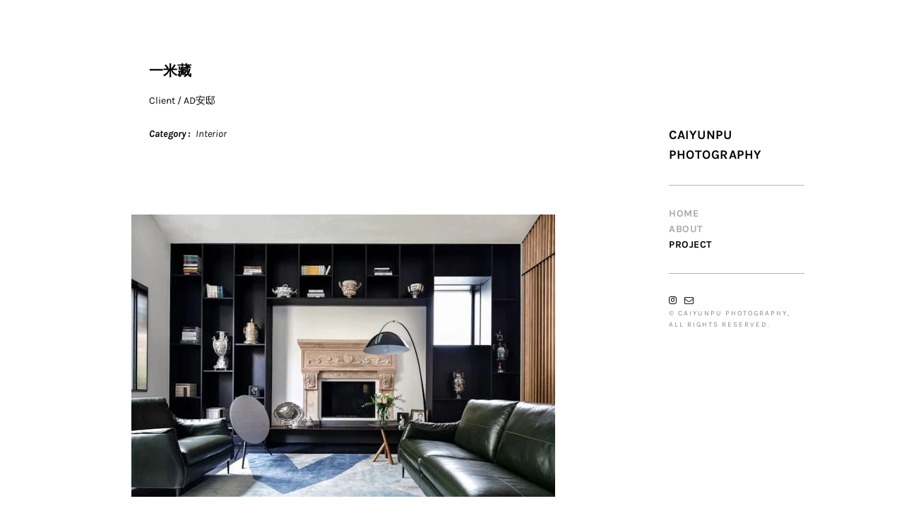

--- FILE ---
content_type: text/javascript
request_url: https://www.caiyunpu.com/wp-content/litespeed/js/618e177e13fb6333fc234d0b02f03e2f.js?ver=03e2f
body_size: 13049
content:
!function(e){function n(){e[o].glbl||(a={$wndw:e(window),$docu:e(document),$html:e("html"),$body:e("body")},t={},i={},s={},e.each([t,i,s],(function(e,n){n.add=function(e){for(var t=0,i=(e=e.split(" ")).length;t<i;t++)n[e[t]]=n.mm(e[t])}})),t.mm=function(e){return"mm-"+e},t.add("wrapper menu panels panel nopanel current highest opened subopened navbar hasnavbar title btn prev next listview nolistview inset vertical selected divider spacer hidden fullsubopen"),t.umm=function(e){return"mm-"==e.slice(0,3)&&(e=e.slice(3)),e},i.mm=function(e){return"mm-"+e},i.add("parent child"),s.mm=function(e){return e+".mm"},s.add("transitionend webkitTransitionEnd click scroll keydown mousedown mouseup touchstart touchmove touchend orientationchange"),e[o]._c=t,e[o]._d=i,e[o]._e=s,e[o].glbl=a)}var t,i,s,a,o="mmenu",r="5.7.8";e[o]&&e[o].version>r||(e[o]=function(e,n,t){this.$menu=e,this._api=["bind","getInstance","update","initPanels","openPanel","closePanel","closeAllPanels","setSelected"],this.opts=n,this.conf=t,this.vars={},this.cbck={},"function"==typeof this.___deprecated&&this.___deprecated(),this._initMenu(),this._initAnchors();var i=this.$pnls.children();return this._initAddons(),this.initPanels(i),"function"==typeof this.___debug&&this.___debug(),this},e[o].version=r,e[o].addons={},e[o].uniqueId=0,e[o].defaults={extensions:[],initMenu:function(){},initPanels:function(){},navbar:{add:!0,title:"Menu",titleLink:"panel"},onClick:{setSelected:!0},slidingSubmenus:!0},e[o].configuration={classNames:{divider:"Divider",inset:"Inset",panel:"Panel",selected:"Selected",spacer:"Spacer",vertical:"Vertical"},clone:!1,openingInterval:25,panelNodetype:"ul, ol, div",transitionDuration:400},e[o].prototype={init:function(e){this.initPanels(e)},getInstance:function(){return this},update:function(){this.trigger("update")},initPanels:function(e){e=e.not("."+t.nopanel),e=this._initPanels(e),this.opts.initPanels.call(this,e),this.trigger("initPanels",e),this.trigger("update")},openPanel:function(n){var i=n.parent(),s=this;if(i.hasClass(t.vertical)){var a=i.parents("."+t.subopened);if(a.length)return void this.openPanel(a.first());i.addClass(t.opened),this.trigger("openPanel",n),this.trigger("openingPanel",n),this.trigger("openedPanel",n)}else{if(n.hasClass(t.current))return;var r=this.$pnls.children("."+t.panel),l=r.filter("."+t.current);r.removeClass(t.highest).removeClass(t.current).not(n).not(l).not("."+t.vertical).addClass(t.hidden),e[o].support.csstransitions||l.addClass(t.hidden),n.hasClass(t.opened)?n.nextAll("."+t.opened).addClass(t.highest).removeClass(t.opened).removeClass(t.subopened):(n.addClass(t.highest),l.addClass(t.subopened)),n.removeClass(t.hidden).addClass(t.current),s.trigger("openPanel",n),setTimeout((function(){n.removeClass(t.subopened).addClass(t.opened),s.trigger("openingPanel",n),s.__transitionend(n,(function(){s.trigger("openedPanel",n)}),s.conf.transitionDuration)}),this.conf.openingInterval)}},closePanel:function(e){var n=e.parent();n.hasClass(t.vertical)&&(n.removeClass(t.opened),this.trigger("closePanel",e),this.trigger("closingPanel",e),this.trigger("closedPanel",e))},closeAllPanels:function(){this.$menu.find("."+t.listview).children().removeClass(t.selected).filter("."+t.vertical).removeClass(t.opened);var e=this.$pnls.children("."+t.panel).first();this.$pnls.children("."+t.panel).not(e).removeClass(t.subopened).removeClass(t.opened).removeClass(t.current).removeClass(t.highest).addClass(t.hidden),this.openPanel(e)},togglePanel:function(e){var n=e.parent();n.hasClass(t.vertical)&&this[n.hasClass(t.opened)?"closePanel":"openPanel"](e)},setSelected:function(e){this.$menu.find("."+t.listview).children("."+t.selected).removeClass(t.selected),e.addClass(t.selected),this.trigger("setSelected",e)},bind:function(e,n){e="init"==e?"initPanels":e,this.cbck[e]=this.cbck[e]||[],this.cbck[e].push(n)},trigger:function(){var e=Array.prototype.slice.call(arguments),n=e.shift();if(n="init"==n?"initPanels":n,this.cbck[n])for(var t=0,i=this.cbck[n].length;t<i;t++)this.cbck[n][t].apply(this,e)},_initMenu:function(){this.conf.clone&&(this.$orig=this.$menu,this.$menu=this.$orig.clone(!0),this.$menu.add(this.$menu.find("[id]")).filter("[id]").each((function(){e(this).attr("id",t.mm(e(this).attr("id")))}))),this.opts.initMenu.call(this,this.$menu,this.$orig),this.$menu.attr("id",this.$menu.attr("id")||this.__getUniqueId()),this.$pnls=e('<div class="'+t.panels+'" />').append(this.$menu.children(this.conf.panelNodetype)).prependTo(this.$menu),this.$menu.parent().addClass(t.wrapper);var n=[t.menu];this.opts.slidingSubmenus||n.push(t.vertical),this.opts.extensions=this.opts.extensions.length?"mm-"+this.opts.extensions.join(" mm-"):"",this.opts.extensions&&n.push(this.opts.extensions),this.$menu.addClass(n.join(" ")),this.trigger("_initMenu")},_initPanels:function(n){var s=this,a=this.__findAddBack(n,"ul, ol");this.__refactorClass(a,this.conf.classNames.inset,"inset").addClass(t.nolistview+" "+t.nopanel),a.not("."+t.nolistview).addClass(t.listview);var r=this.__findAddBack(n,"."+t.listview).children();this.__refactorClass(r,this.conf.classNames.selected,"selected"),this.__refactorClass(r,this.conf.classNames.divider,"divider"),this.__refactorClass(r,this.conf.classNames.spacer,"spacer"),this.__refactorClass(this.__findAddBack(n,"."+this.conf.classNames.panel),this.conf.classNames.panel,"panel");var l=e(),d=n.add(n.find("."+t.panel)).add(this.__findAddBack(n,"."+t.listview).children().children(this.conf.panelNodetype)).not("."+t.nopanel);this.__refactorClass(d,this.conf.classNames.vertical,"vertical"),this.opts.slidingSubmenus||d.addClass(t.vertical),d.each((function(){var n=e(this),i=n;n.is("ul, ol")?(n.wrap('<div class="'+t.panel+'" />'),i=n.parent()):i.addClass(t.panel);var a=n.attr("id");n.removeAttr("id"),i.attr("id",a||s.__getUniqueId()),n.hasClass(t.vertical)&&(n.removeClass(s.conf.classNames.vertical),i.add(i.parent()).addClass(t.vertical)),l=l.add(i)}));var c=e("."+t.panel,this.$menu);l.each((function(n){var a,r,l=e(this),d=l.parent(),c=d.children("a, span").first();if(d.is("."+t.panels)||(d.data(i.child,l),l.data(i.parent,d)),d.children("."+t.next).length||d.parent().is("."+t.listview)&&(a=l.attr("id"),r=e('<a class="'+t.next+'" href="#'+a+'" data-target="#'+a+'" />').insertBefore(c),c.is("span")&&r.addClass(t.fullsubopen)),!l.children("."+t.navbar).length&&!d.hasClass(t.vertical)){d.parent().is("."+t.listview)?d=d.closest("."+t.panel):(c=d.closest("."+t.panel).find('a[href="#'+l.attr("id")+'"]').first(),d=c.closest("."+t.panel));var h=!1,u=e('<div class="'+t.navbar+'" />');if(s.opts.navbar.add&&l.addClass(t.hasnavbar),d.length){switch(a=d.attr("id"),s.opts.navbar.titleLink){case"anchor":h=c.attr("href");break;case"panel":case"parent":h="#"+a;break;default:h=!1}u.append('<a class="'+t.btn+" "+t.prev+'" href="#'+a+'" data-target="#'+a+'" />').append(e('<a class="'+t.title+'"'+(h?' href="'+h+'"':"")+" />").text(c.text())).prependTo(l)}else s.opts.navbar.title&&u.append('<a class="'+t.title+'">'+e[o].i18n(s.opts.navbar.title)+"</a>").prependTo(l)}}));var h=this.__findAddBack(n,"."+t.listview).children("."+t.selected).removeClass(t.selected).last().addClass(t.selected);h.add(h.parentsUntil("."+t.menu,"li")).filter("."+t.vertical).addClass(t.opened).end().each((function(){e(this).parentsUntil("."+t.menu,"."+t.panel).not("."+t.vertical).first().addClass(t.opened).parentsUntil("."+t.menu,"."+t.panel).not("."+t.vertical).first().addClass(t.opened).addClass(t.subopened)})),h.children("."+t.panel).not("."+t.vertical).addClass(t.opened).parentsUntil("."+t.menu,"."+t.panel).not("."+t.vertical).first().addClass(t.opened).addClass(t.subopened);var u=c.filter("."+t.opened);return u.length||(u=l.first()),u.addClass(t.opened).last().addClass(t.current),l.not("."+t.vertical).not(u.last()).addClass(t.hidden).end().filter((function(){return!e(this).parent().hasClass(t.panels)})).appendTo(this.$pnls),this.trigger("_initPanels",l),l},_initAnchors:function(){var n=this;a.$body.on(s.click+"-oncanvas","a[href]",(function(i){var s=e(this),a=!1,r=n.$menu.find(s).length;for(var l in e[o].addons)if(e[o].addons[l].clickAnchor.call(n,s,r)){a=!0;break}var d=s.attr("href");if(!a&&r&&d.length>1&&"#"==d.slice(0,1))try{var c=e(d,n.$menu);c.is("."+t.panel)&&(a=!0,n[s.parent().hasClass(t.vertical)?"togglePanel":"openPanel"](c))}catch(e){}if(a&&i.preventDefault(),!a&&r&&s.is("."+t.listview+" > li > a")&&!s.is('[rel="external"]')&&!s.is('[target="_blank"]')){n.__valueOrFn(n.opts.onClick.setSelected,s)&&n.setSelected(e(i.target).parent());var h=n.__valueOrFn(n.opts.onClick.preventDefault,s,"#"==d.slice(0,1));h&&i.preventDefault(),n.__valueOrFn(n.opts.onClick.close,s,h)&&n.close()}})),this.trigger("_initAnchors")},_initAddons:function(){var n;for(n in e[o].addons)e[o].addons[n].add.call(this),e[o].addons[n].add=function(){};for(n in e[o].addons)e[o].addons[n].setup.call(this);this.trigger("_initAddons")},_getOriginalMenuId:function(){var e=this.$menu.attr("id");return e&&e.length&&this.conf.clone&&(e=t.umm(e)),e},__api:function(){var n=this,t={};return e.each(this._api,(function(e){var i=this;t[i]=function(){var e=n[i].apply(n,arguments);return void 0===e?t:e}})),t},__valueOrFn:function(e,n,t){return"function"==typeof e?e.call(n[0]):void 0===e&&void 0!==t?t:e},__refactorClass:function(e,n,i){return e.filter("."+n).removeClass(n).addClass(t[i])},__findAddBack:function(e,n){return e.find(n).add(e.filter(n))},__filterListItems:function(e){return e.not("."+t.divider).not("."+t.hidden)},__transitionend:function(n,t,i){var a=!1,o=function(i){if(void 0!==i){if(!e(i.target).is(n))return!1;n.unbind(s.transitionend),n.unbind(s.webkitTransitionEnd)}a||t.call(n[0]),a=!0};n.on(s.transitionend,o),n.on(s.webkitTransitionEnd,o),setTimeout(o,1.1*i)},__getUniqueId:function(){return t.mm(e[o].uniqueId++)}},e.fn[o]=function(t,i){n(),t=e.extend(!0,{},e[o].defaults,t),i=e.extend(!0,{},e[o].configuration,i);var s=e();return this.each((function(){var n=e(this);if(!n.data(o)){var a=new e[o](n,t,i);a.$menu.data(o,a.__api()),s=s.add(a.$menu)}})),s},e[o].i18n=function(){var n={};return function(t){switch(typeof t){case"object":return e.extend(n,t),n;case"string":return n[t]||t;default:return n}}}(),e[o].support={touch:"ontouchstart"in window||navigator.msMaxTouchPoints||!1,csstransitions:function(){if("undefined"!=typeof Modernizr&&void 0!==Modernizr.csstransitions)return Modernizr.csstransitions;var e=(document.body||document.documentElement).style,n="transition";if("string"==typeof e[n])return!0;var t=["Moz","webkit","Webkit","Khtml","O","ms"];n=n.charAt(0).toUpperCase()+n.substr(1);for(var i=0;i<t.length;i++)if("string"==typeof e[t[i]+n])return!0;return!1}(),csstransforms:"undefined"==typeof Modernizr||void 0===Modernizr.csstransforms||Modernizr.csstransforms,csstransforms3d:"undefined"==typeof Modernizr||void 0===Modernizr.csstransforms3d||Modernizr.csstransforms3d})}(jQuery),function(e){var n,t,i,s,a="mmenu",o="offCanvas";e[a].addons[o]={setup:function(){if(this.opts[o]){var t=this.opts[o],i=this.conf[o];s=e[a].glbl,this._api=e.merge(this._api,["open","close","setPage"]),"top"!=t.position&&"bottom"!=t.position||(t.zposition="front"),"string"!=typeof i.pageSelector&&(i.pageSelector="> "+i.pageNodetype),s.$allMenus=(s.$allMenus||e()).add(this.$menu),this.vars.opened=!1;var r=[n.offcanvas];"left"!=t.position&&r.push(n.mm(t.position)),"back"!=t.zposition&&r.push(n.mm(t.zposition)),this.$menu.addClass(r.join(" ")).parent().removeClass(n.wrapper),e[a].support.csstransforms||this.$menu.addClass(n["no-csstransforms"]),e[a].support.csstransforms3d||this.$menu.addClass(n["no-csstransforms3d"]),this.setPage(s.$page),this._initBlocker(),this["_initWindow_"+o](),this.$menu[i.menuInjectMethod+"To"](i.menuWrapperSelector);var l=window.location.hash;if(l){var d=this._getOriginalMenuId();d&&d==l.slice(1)&&this.open()}}},add:function(){n=e[a]._c,t=e[a]._d,i=e[a]._e,n.add("offcanvas slideout blocking modal background opening blocker page no-csstransforms3d"),t.add("style"),i.add("resize")},clickAnchor:function(e,t){var i=this;if(this.opts[o]){var a=this._getOriginalMenuId();if(a&&e.is('[href="#'+a+'"]')){if(t)return!0;var r=e.closest("."+n.menu);if(r.length){var l=r.data("mmenu");if(l&&l.close)return l.close(),i.__transitionend(r,(function(){i.open()}),i.conf.transitionDuration),!0}return this.open(),!0}if(s.$page)return(a=s.$page.first().attr("id"))&&e.is('[href="#'+a+'"]')?(this.close(),!0):void 0}}},e[a].defaults[o]={position:"left",zposition:"back",blockUI:!0,moveBackground:!0},e[a].configuration[o]={pageNodetype:"div",pageSelector:null,noPageSelector:[],wrapPageIfNeeded:!0,menuWrapperSelector:"body",menuInjectMethod:"prepend"},e[a].prototype.open=function(){if(!this.vars.opened){var e=this;this._openSetup(),setTimeout((function(){e._openFinish()}),this.conf.openingInterval),this.trigger("open")}},e[a].prototype._openSetup=function(){var a=this,r=this.opts[o];this.closeAllOthers(),s.$page.each((function(){e(this).data(t.style,e(this).attr("style")||"")})),s.$wndw.trigger(i.resize+"-"+o,[!0]);var l=[n.opened];r.blockUI&&l.push(n.blocking),"modal"==r.blockUI&&l.push(n.modal),r.moveBackground&&l.push(n.background),"left"!=r.position&&l.push(n.mm(this.opts[o].position)),"back"!=r.zposition&&l.push(n.mm(this.opts[o].zposition)),this.opts.extensions&&l.push(this.opts.extensions),s.$html.addClass(l.join(" ")),setTimeout((function(){a.vars.opened=!0}),this.conf.openingInterval),this.$menu.addClass(n.current+" "+n.opened)},e[a].prototype._openFinish=function(){var e=this;this.__transitionend(s.$page.first(),(function(){e.trigger("opened")}),this.conf.transitionDuration),s.$html.addClass(n.opening),this.trigger("opening")},e[a].prototype.close=function(){if(this.vars.opened){var i=this;this.__transitionend(s.$page.first(),(function(){i.$menu.removeClass(n.current+" "+n.opened);var a=[n.opened,n.blocking,n.modal,n.background,n.mm(i.opts[o].position),n.mm(i.opts[o].zposition)];i.opts.extensions&&a.push(i.opts.extensions),s.$html.removeClass(a.join(" ")),s.$page.each((function(){e(this).attr("style",e(this).data(t.style))})),i.vars.opened=!1,i.trigger("closed")}),this.conf.transitionDuration),s.$html.removeClass(n.opening),this.trigger("close"),this.trigger("closing")}},e[a].prototype.closeAllOthers=function(){s.$allMenus.not(this.$menu).each((function(){var n=e(this).data(a);n&&n.close&&n.close()}))},e[a].prototype.setPage=function(t){var i=this,a=this.conf[o];t&&t.length||(t=s.$body.find(a.pageSelector),a.noPageSelector.length&&(t=t.not(a.noPageSelector.join(", "))),t.length>1&&a.wrapPageIfNeeded&&(t=t.wrapAll("<"+this.conf[o].pageNodetype+" />").parent())),t.each((function(){e(this).attr("id",e(this).attr("id")||i.__getUniqueId())})),t.addClass(n.page+" "+n.slideout),s.$page=t,this.trigger("setPage",t)},e[a].prototype["_initWindow_"+o]=function(){s.$wndw.off(i.keydown+"-"+o).on(i.keydown+"-"+o,(function(e){if(s.$html.hasClass(n.opened)&&9==e.keyCode)return e.preventDefault(),!1}));var e=0;s.$wndw.off(i.resize+"-"+o).on(i.resize+"-"+o,(function(t,i){if(1==s.$page.length&&(i||s.$html.hasClass(n.opened))){var a=s.$wndw.height();(i||a!=e)&&(e=a,s.$page.css("minHeight",a))}}))},e[a].prototype._initBlocker=function(){var t=this;this.opts[o].blockUI&&(s.$blck||(s.$blck=e('<div id="'+n.blocker+'" class="'+n.slideout+'" />')),s.$blck.appendTo(s.$body).off(i.touchstart+"-"+o+" "+i.touchmove+"-"+o).on(i.touchstart+"-"+o+" "+i.touchmove+"-"+o,(function(e){e.preventDefault(),e.stopPropagation(),s.$blck.trigger(i.mousedown+"-"+o)})).off(i.mousedown+"-"+o).on(i.mousedown+"-"+o,(function(e){e.preventDefault(),s.$html.hasClass(n.modal)||(t.closeAllOthers(),t.close())})))}}(jQuery),function(e){var n,t,i,s="mmenu",a="scrollBugFix";e[s].addons[a]={setup:function(){var o=this,r=this.opts[a];if(this.conf[a],i=e[s].glbl,e[s].support.touch&&this.opts.offCanvas&&this.opts.offCanvas.blockUI&&("boolean"==typeof r&&(r={fix:r}),"object"!=typeof r&&(r={}),(r=this.opts[a]=e.extend(!0,{},e[s].defaults[a],r)).fix)){var l=this.$menu.attr("id"),d=!1;this.bind("opening",(function(){this.$pnls.children("."+n.current).scrollTop(0)})),i.$docu.on(t.touchmove,(function(e){o.vars.opened&&e.preventDefault()})),i.$body.on(t.touchstart,"#"+l+"> ."+n.panels+"> ."+n.current,(function(e){o.vars.opened&&(d||(d=!0,0===e.currentTarget.scrollTop?e.currentTarget.scrollTop=1:e.currentTarget.scrollHeight===e.currentTarget.scrollTop+e.currentTarget.offsetHeight&&(e.currentTarget.scrollTop-=1),d=!1))})).on(t.touchmove,"#"+l+"> ."+n.panels+"> ."+n.current,(function(n){o.vars.opened&&e(this)[0].scrollHeight>e(this).innerHeight()&&n.stopPropagation()})),i.$wndw.on(t.orientationchange,(function(){o.$pnls.children("."+n.current).scrollTop(0).css({"-webkit-overflow-scrolling":"auto"}).css({"-webkit-overflow-scrolling":"touch"})}))}},add:function(){n=e[s]._c,e[s]._d,t=e[s]._e},clickAnchor:function(e,n){}},e[s].defaults[a]={fix:!0}}(jQuery),function(e){var n,t,i="mmenu",s="autoHeight";e[i].addons[s]={setup:function(){if(this.opts.offCanvas){var t=this.opts[s];if(this.conf[s],e[i].glbl,"boolean"==typeof t&&t&&(t={height:"auto"}),"string"==typeof t&&(t={height:t}),"object"!=typeof t&&(t={}),"auto"==(t=this.opts[s]=e.extend(!0,{},e[i].defaults[s],t)).height||"highest"==t.height){this.$menu.addClass(n.autoheight);var a=function(i){if(this.vars.opened){var s=parseInt(this.$pnls.css("top"),10)||0,a=parseInt(this.$pnls.css("bottom"),10)||0,o=0;this.$menu.addClass(n.measureheight),"auto"==t.height?((i=i||this.$pnls.children("."+n.current)).is("."+n.vertical)&&(i=i.parents("."+n.panel).not("."+n.vertical).first()),o=i.outerHeight()):"highest"==t.height&&this.$pnls.children().each((function(){var t=e(this);t.is("."+n.vertical)&&(t=t.parents("."+n.panel).not("."+n.vertical).first()),o=Math.max(o,t.outerHeight())})),this.$menu.height(o+s+a).removeClass(n.measureheight)}};this.bind("opening",a),"highest"==t.height&&this.bind("initPanels",a),"auto"==t.height&&(this.bind("update",a),this.bind("openPanel",a),this.bind("closePanel",a))}}},add:function(){n=e[i]._c,e[i]._d,t=e[i]._e,n.add("autoheight measureheight"),t.add("resize")},clickAnchor:function(e,n){}},e[i].defaults[s]={height:"default"}}(jQuery),function(e){var n,t,i="mmenu",s="backButton";e[i].addons[s]={setup:function(){if(this.opts.offCanvas){var a=this,o=this.opts[s];if(this.conf[s],t=e[i].glbl,"boolean"==typeof o&&(o={close:o}),"object"!=typeof o&&(o={}),(o=e.extend(!0,{},e[i].defaults[s],o)).close){var r="#"+a.$menu.attr("id");this.bind("opened",(function(e){location.hash!=r&&history.pushState(null,document.title,r)})),e(window).on("popstate",(function(e){t.$html.hasClass(n.opened)?(e.stopPropagation(),a.close()):location.hash==r&&(e.stopPropagation(),a.open())}))}}},add:function(){return window.history&&window.history.pushState?(n=e[i]._c,e[i]._d,void e[i]._e):void(e[i].addons[s].setup=function(){})},clickAnchor:function(e,n){}},e[i].defaults[s]={close:!1}}(jQuery),function(e){var n,t,i="mmenu",s="columns";e[i].addons[s]={setup:function(){var a=this.opts[s];if(this.conf[s],t=e[i].glbl,"boolean"==typeof a&&(a={add:a}),"number"==typeof a&&(a={add:!0,visible:a}),"object"!=typeof a&&(a={}),"number"==typeof a.visible&&(a.visible={min:a.visible,max:a.visible}),(a=this.opts[s]=e.extend(!0,{},e[i].defaults[s],a)).add){a.visible.min=Math.max(1,Math.min(6,a.visible.min)),a.visible.max=Math.max(a.visible.min,Math.min(6,a.visible.max)),this.$menu.addClass(n.columns);for(var o=this.opts.offCanvas?this.$menu.add(t.$html):this.$menu,r=[],l=0;l<=a.visible.max;l++)r.push(n.columns+"-"+l);r=r.join(" ");var d=function(){var e=this.$pnls.children("."+n.panel).filter("."+n.opened).length;e=Math.min(a.visible.max,Math.max(a.visible.min,e)),o.removeClass(r).addClass(n.columns+"-"+e)},c=function(t){this.$pnls.children("."+n.panel).removeClass(r).filter("."+n.subopened).removeClass(n.hidden).add(t).slice(-a.visible.max).each((function(t){e(this).addClass(n.columns+"-"+t)}))};this.bind("open",d),this.bind("close",(function(){this.opts.offCanvas&&t.$html.removeClass(r)})),this.bind("initPanels",(function(e){c.call(this,this.$pnls.children("."+n.current))})),this.bind("openPanel",c),this.bind("openingPanel",d),this.bind("openedPanel",d),this.opts.offCanvas||d.call(this)}},add:function(){n=e[i]._c,e[i]._d,e[i]._e,n.add("columns")},clickAnchor:function(t,i){if(!this.opts[s].add)return!1;if(i){var a=t.attr("href");if(a.length>1&&"#"==a.slice(0,1))try{if(e(a,this.$menu).is("."+n.panel))for(var o=parseInt(t.closest("."+n.panel).attr("class").split(n.columns+"-")[1].split(" ")[0],10)+1;!1!==o;){var r=this.$pnls.children("."+n.columns+"-"+o);if(!r.length){o=!1;break}o++,r.removeClass(n.subopened).removeClass(n.opened).removeClass(n.current).removeClass(n.highest).addClass(n.hidden)}}catch(e){}}}},e[i].defaults[s]={add:!1,visible:{min:1,max:3}}}(jQuery),function(e){var n,t,i="mmenu",s="counters";e[i].addons[s]={setup:function(){var a=this,o=this.opts[s];this.conf[s],e[i].glbl,"boolean"==typeof o&&(o={add:o,update:o}),"object"!=typeof o&&(o={}),o=this.opts[s]=e.extend(!0,{},e[i].defaults[s],o),this.bind("initPanels",(function(n){this.__refactorClass(e("em",n),this.conf.classNames[s].counter,"counter")})),o.add&&this.bind("initPanels",(function(i){var s;if("panels"===o.addTo)s=i;else s=i.filter(o.addTo);s.each((function(){var i=e(this).data(t.parent);i&&(i.children("em."+n.counter).length||i.prepend(e('<em class="'+n.counter+'" />')))}))})),o.update&&this.bind("update",(function(){this.$pnls.find("."+n.panel).each((function(){var i=e(this),s=i.data(t.parent);if(s){var o=s.children("em."+n.counter);o.length&&((i=i.children("."+n.listview)).length&&o.html(a.__filterListItems(i.children()).length))}}))}))},add:function(){n=e[i]._c,t=e[i]._d,e[i]._e,n.add("counter search noresultsmsg")},clickAnchor:function(e,n){}},e[i].defaults[s]={add:!1,addTo:"panels",update:!1},e[i].configuration.classNames[s]={counter:"Counter"}}(jQuery),function(e){var n,t,i="mmenu",s="dividers";e[i].addons[s]={setup:function(){var a=this,o=this.opts[s];if(this.conf[s],e[i].glbl,"boolean"==typeof o&&(o={add:o,fixed:o}),"object"!=typeof o&&(o={}),o=this.opts[s]=e.extend(!0,{},e[i].defaults[s],o),this.bind("initPanels",(function(n){this.__refactorClass(e("li",this.$menu),this.conf.classNames[s].collapsed,"collapsed")})),o.add&&this.bind("initPanels",(function(t){var i;if("panels"===o.addTo)i=t;else i=t.filter(o.addTo);e("."+n.divider,i).remove(),i.find("."+n.listview).not("."+n.vertical).each((function(){var t="";a.__filterListItems(e(this).children()).each((function(){var i=e.trim(e(this).children("a, span").text()).slice(0,1).toLowerCase();i!=t&&i.length&&(t=i,e('<li class="'+n.divider+'">'+i+"</li>").insertBefore(this))}))}))})),o.collapse&&this.bind("initPanels",(function(t){e("."+n.divider,t).each((function(){var t=e(this);t.nextUntil("."+n.divider,"."+n.collapsed).length&&(t.children("."+n.subopen).length||(t.wrapInner("<span />"),t.prepend('<a href="#" class="'+n.subopen+" "+n.fullsubopen+'" />')))}))})),o.fixed){var r=function(t){if((t=t||this.$pnls.children("."+n.current)).find("."+n.divider).not("."+n.hidden).length){this.$menu.addClass(n.hasdividers);var i=t.scrollTop()||0,s="";t.is(":visible")&&t.find("."+n.divider).not("."+n.hidden).each((function(){e(this).position().top+i<i+1&&(s=e(this).text())})),this.$fixeddivider.text(s)}else this.$menu.removeClass(n.hasdividers)};this.$fixeddivider=e('<ul class="'+n.listview+" "+n.fixeddivider+'"><li class="'+n.divider+'"></li></ul>').prependTo(this.$pnls).children(),this.bind("openPanel",r),this.bind("update",r),this.bind("initPanels",(function(n){n.off(t.scroll+"-dividers "+t.touchmove+"-dividers").on(t.scroll+"-dividers "+t.touchmove+"-dividers",(function(n){r.call(a,e(this))}))}))}},add:function(){n=e[i]._c,e[i]._d,t=e[i]._e,n.add("collapsed uncollapsed fixeddivider hasdividers"),t.add("scroll")},clickAnchor:function(e,t){if(this.opts[s].collapse&&t){var i=e.parent();if(i.is("."+n.divider)){var a=i.nextUntil("."+n.divider,"."+n.collapsed);return i.toggleClass(n.opened),a[i.hasClass(n.opened)?"addClass":"removeClass"](n.uncollapsed),!0}}return!1}},e[i].defaults[s]={add:!1,addTo:"panels",fixed:!1,collapse:!1},e[i].configuration.classNames[s]={collapsed:"Collapsed"}}(jQuery),function(e){function n(e,n,t){return e<n&&(e=n),e>t&&(e=t),e}function t(t,i,a){var o,r,d,c,h,u=this,p={},f=0,v=!1,m=!1,g=0,b=0;switch(this.opts.offCanvas.position){case"left":case"right":p.events="panleft panright",p.typeLower="x",p.typeUpper="X",m="width";break;case"top":case"bottom":p.events="panup pandown",p.typeLower="y",p.typeUpper="Y",m="height"}switch(this.opts.offCanvas.position){case"right":case"bottom":p.negative=!0,c=function(e){e>=a.$wndw[m]()-t.maxStartPos&&(f=1)};break;default:p.negative=!1,c=function(e){e<=t.maxStartPos&&(f=1)}}switch(this.opts.offCanvas.position){case"left":p.open_dir="right",p.close_dir="left";break;case"right":p.open_dir="left",p.close_dir="right";break;case"top":p.open_dir="down",p.close_dir="up";break;case"bottom":p.open_dir="up",p.close_dir="down"}if("front"===this.opts.offCanvas.zposition)h=function(){return this.$menu};else h=function(){return e("."+s.slideout)};var _=this.__valueOrFn(t.node,this.$menu,a.$page);"string"==typeof _&&(_=e(_)),new Hammer(_[0],this.opts[l].vendors.hammer).on("panstart",(function(e){c(e.center[p.typeLower]),a.$slideOutNodes=h(),v=p.open_dir})).on(p.events+" panend",(function(e){f>0&&e.preventDefault()})).on(p.events,(function(e){if(o=e["delta"+p.typeUpper],p.negative&&(o=-o),o!=g&&(v=o>=g?p.open_dir:p.close_dir),(g=o)>t.threshold&&1==f){if(a.$html.hasClass(s.opened))return;f=2,u._openSetup(),u.trigger("opening"),a.$html.addClass(s.dragging),b=n(a.$wndw[m]()*i[m].perc,i[m].min,i[m].max)}2==f&&(r=n(g,10,b)-("front"==u.opts.offCanvas.zposition?b:0),p.negative&&(r=-r),d="translate"+p.typeUpper+"("+r+"px )",a.$slideOutNodes.css({"-webkit-transform":"-webkit-"+d,transform:d}))})).on("panend",(function(e){2==f&&(a.$html.removeClass(s.dragging),a.$slideOutNodes.css("transform",""),u[v==p.open_dir?"_openFinish":"close"]()),f=0}))}function i(n,t,i,o){var r=this;n.each((function(){var n=e(this),t=n.data(a.parent);t&&(t=t.closest("."+s.panel)).length&&new Hammer(n[0],r.opts[l].vendors.hammer).on("panright",(function(e){r.openPanel(t)}))}))}var s,a,o,r="mmenu",l="drag";e[r].addons[l]={setup:function(){if(this.opts.offCanvas){var n=this.opts[l],s=this.conf[l];o=e[r].glbl,"boolean"==typeof n&&(n={menu:n,panels:n}),"object"!=typeof n&&(n={}),"boolean"==typeof n.menu&&(n.menu={open:n.menu}),"object"!=typeof n.menu&&(n.menu={}),"boolean"==typeof n.panels&&(n.panels={close:n.panels}),"object"!=typeof n.panels&&(n.panels={}),(n=this.opts[l]=e.extend(!0,{},e[r].defaults[l],n)).menu.open&&t.call(this,n.menu,s.menu,o),n.panels.close&&this.bind("initPanels",(function(e){i.call(this,e,n.panels,s.panels,o)}))}},add:function(){return"function"!=typeof Hammer||Hammer.VERSION<2?void(e[r].addons[l].setup=function(){}):(s=e[r]._c,a=e[r]._d,e[r]._e,void s.add("dragging"))},clickAnchor:function(e,n){}},e[r].defaults[l]={menu:{open:!1,maxStartPos:100,threshold:50},panels:{close:!1},vendors:{hammer:{}}},e[r].configuration[l]={menu:{width:{perc:.8,min:140,max:440},height:{perc:.8,min:140,max:880}},panels:{}}}(jQuery),function(e){var n,t,i="mmenu",s="fixedElements";e[i].addons[s]={setup:function(){if(this.opts.offCanvas){var n=this.opts[s];this.conf[s],t=e[i].glbl,n=this.opts[s]=e.extend(!0,{},e[i].defaults[s],n);var a=function(e){var n=this.conf.classNames[s].fixed;this.__refactorClass(e.find("."+n),n,"slideout").appendTo(t.$body)};a.call(this,t.$page),this.bind("setPage",a)}},add:function(){n=e[i]._c,e[i]._d,e[i]._e,n.add("fixed")},clickAnchor:function(e,n){}},e[i].configuration.classNames[s]={fixed:"Fixed"}}(jQuery),function(e){var n,t,i,s,a="mmenu",o="dropdown";e[a].addons[o]={setup:function(){if(this.opts.offCanvas){var r=this,l=this.opts[o],d=this.conf[o];if(s=e[a].glbl,"boolean"==typeof l&&l&&(l={drop:l}),"object"!=typeof l&&(l={}),"string"==typeof l.position&&(l.position={of:l.position}),(l=this.opts[o]=e.extend(!0,{},e[a].defaults[o],l)).drop){if("string"!=typeof l.position.of){var c=this.$menu.attr("id");c&&c.length&&(this.conf.clone&&(c=n.umm(c)),l.position.of='[href="#'+c+'"]')}if("string"==typeof l.position.of){var h=e(l.position.of);if(h.length){this.$menu.addClass(n.dropdown),l.tip&&this.$menu.addClass(n.tip),l.event=l.event.split(" "),1==l.event.length&&(l.event[1]=l.event[0]),"hover"==l.event[0]&&h.on(i.mouseenter+"-dropdown",(function(){r.open()})),"hover"==l.event[1]&&this.$menu.on(i.mouseleave+"-dropdown",(function(){r.close()})),this.bind("opening",(function(){this.$menu.data(t.style,this.$menu.attr("style")||""),s.$html.addClass(n.dropdown)})),this.bind("closed",(function(){this.$menu.attr("style",this.$menu.data(t.style)),s.$html.removeClass(n.dropdown)}));var u=function(t,i){var r,c,u=i[0],p=i[1],f="x"==t?"scrollLeft":"scrollTop",v="x"==t?"outerWidth":"outerHeight",m="x"==t?"left":"top",g="x"==t?"right":"bottom",b="x"==t?"width":"height",_="x"==t?"maxWidth":"maxHeight",C=null,$=s.$wndw[f](),y=h.offset()[m]-=$,x=y+h[v](),w=s.$wndw[b](),k=d.offset.button[t]+d.offset.viewport[t];if(l.position[t])switch(l.position[t]){case"left":case"bottom":C="after";break;case"right":case"top":C="before"}return null===C&&(C=y+(x-y)/2<w/2?"after":"before"),"after"==C?(c=w-((r="x"==t?y:x)+k),u[m]=r+d.offset.button[t],u[g]="auto",p.push(n["x"==t?"tipleft":"tiptop"])):(c=(r="x"==t?x:y)-k,u[g]="calc( 100% - "+(r-d.offset.button[t])+"px )",u[m]="auto",p.push(n["x"==t?"tipright":"tipbottom"])),u[_]=Math.min(e[a].configuration[o][b].max,c),[u,p]},p=function(e){if(this.vars.opened){this.$menu.attr("style",this.$menu.data(t.style));var i=[{},[]];i=u.call(this,"y",i),i=u.call(this,"x",i),this.$menu.css(i[0]),l.tip&&this.$menu.removeClass(n.tipleft+" "+n.tipright+" "+n.tiptop+" "+n.tipbottom).addClass(i[1].join(" "))}};this.bind("opening",p),s.$wndw.on(i.resize+"-dropdown",(function(e){p.call(r)})),this.opts.offCanvas.blockUI||s.$wndw.on(i.scroll+"-dropdown",(function(e){p.call(r)}))}}}}},add:function(){n=e[a]._c,t=e[a]._d,i=e[a]._e,n.add("dropdown tip tipleft tipright tiptop tipbottom"),i.add("mouseenter mouseleave resize scroll")},clickAnchor:function(e,n){}},e[a].defaults[o]={drop:!1,event:"click",position:{},tip:!0},e[a].configuration[o]={offset:{button:{x:-10,y:10},viewport:{x:20,y:20}},height:{max:880},width:{max:440}}}(jQuery),function(e){var n,t="mmenu",i="iconPanels";e[t].addons[i]={setup:function(){var s=this,a=this.opts[i];if(this.conf[i],e[t].glbl,"boolean"==typeof a&&(a={add:a}),"number"==typeof a&&(a={add:!0,visible:a}),"object"!=typeof a&&(a={}),(a=this.opts[i]=e.extend(!0,{},e[t].defaults[i],a)).visible++,a.add){this.$menu.addClass(n.iconpanel);for(var o=[],r=0;r<=a.visible;r++)o.push(n.iconpanel+"-"+r);o=o.join(" ");var l=function(t){t.hasClass(n.vertical)||s.$pnls.children("."+n.panel).removeClass(o).filter("."+n.subopened).removeClass(n.hidden).add(t).not("."+n.vertical).slice(-a.visible).each((function(t){e(this).addClass(n.iconpanel+"-"+t)}))};this.bind("openPanel",l),this.bind("initPanels",(function(t){l.call(s,s.$pnls.children("."+n.current)),t.not("."+n.vertical).each((function(){e(this).children("."+n.subblocker).length||e(this).prepend('<a href="#'+e(this).closest("."+n.panel).attr("id")+'" class="'+n.subblocker+'" />')}))}))}},add:function(){n=e[t]._c,e[t]._d,e[t]._e,n.add("iconpanel subblocker")},clickAnchor:function(e,n){}},e[t].defaults[i]={add:!1,visible:3}}(jQuery),function(e){function n(n,t){n||(n=this.$pnls.children("."+a.current));var i=e();"default"==t&&((i=n.children("."+a.listview).find("a[href]").not(":hidden")).length||(i=n.find(d).not(":hidden")),i.length||(i=this.$menu.children("."+a.navbar).find(d).not(":hidden"))),i.length||(i=this.$menu.children("."+a.tabstart)),i.first().focus()}function t(e){e||(e=this.$pnls.children("."+a.current)),this.$pnls.children("."+a.panel).not(e).find(d).attr("tabindex",-1),e.find(d).attr("tabindex",0),e.find("input.mm-toggle, input.mm-check").attr("tabindex",-1)}var i="mmenu",s="keyboardNavigation";e[i].addons[s]={setup:function(){var o=this,r=this.opts[s];if(this.conf[s],l=e[i].glbl,"boolean"!=typeof r&&"string"!=typeof r||(r={enable:r}),"object"!=typeof r&&(r={}),(r=this.opts[s]=e.extend(!0,{},e[i].defaults[s],r)).enable){r.enhance&&this.$menu.addClass(a.keyboardfocus);var c=e('<input class="'+a.tabstart+'" tabindex="0" type="text" />'),h=e('<input class="'+a.tabend+'" tabindex="0" type="text" />');this.bind("initPanels",(function(){this.$menu.prepend(c).append(h).children("."+a.navbar).find(d).attr("tabindex",0)})),this.bind("open",(function(){t.call(this),this.__transitionend(this.$menu,(function(){n.call(o,null,r.enable)}),this.conf.transitionDuration)})),this.bind("openPanel",(function(e){t.call(this,e),this.__transitionend(e,(function(){n.call(o,e,r.enable)}),this.conf.transitionDuration)})),this["_initWindow_"+s](r.enhance)}},add:function(){a=e[i]._c,o=e[i]._d,r=e[i]._e,a.add("tabstart tabend keyboardfocus"),r.add("focusin keydown")},clickAnchor:function(e,n){}},e[i].defaults[s]={enable:!1,enhance:!1},e[i].configuration[s]={},e[i].prototype["_initWindow_"+s]=function(n){l.$wndw.off(r.keydown+"-offCanvas"),l.$wndw.off(r.focusin+"-"+s).on(r.focusin+"-"+s,(function(n){if(l.$html.hasClass(a.opened)){var t=e(n.target);t.is("."+a.tabend)&&t.parent().find("."+a.tabstart).focus()}})),l.$wndw.off(r.keydown+"-"+s).on(r.keydown+"-"+s,(function(n){var t=e(n.target),i=t.closest("."+a.menu);if(i.length)if(i.data("mmenu"),t.is("input, textarea"));else switch(n.keyCode){case 13:(t.is(".mm-toggle")||t.is(".mm-check"))&&t.trigger(r.click);break;case 32:case 37:case 38:case 39:case 40:n.preventDefault()}})),n&&l.$wndw.on(r.keydown+"-"+s,(function(n){var t=e(n.target),i=t.closest("."+a.menu);if(i.length){var s=i.data("mmenu");if(t.is("input, textarea")){if(27===n.keyCode)t.val("")}else switch(n.keyCode){case 8:var r=t.closest("."+a.panel).data(o.parent);r&&r.length&&s.openPanel(r.closest("."+a.panel));break;case 27:i.hasClass(a.offcanvas)&&s.close()}}}))};var a,o,r,l,d="input, select, textarea, button, label, a[href]"}(jQuery),function(e){var n,t,i="mmenu",s="lazySubmenus";e[i].addons[s]={setup:function(){var a=this.opts[s];this.conf[s],e[i].glbl,"boolean"==typeof a&&(a={load:a}),"object"!=typeof a&&(a={}),(a=this.opts[s]=e.extend(!0,{},e[i].defaults[s],a)).load&&(this.$menu.find("li").find("li").children(this.conf.panelNodetype).each((function(){e(this).parent().addClass(n.lazysubmenu).data(t.lazysubmenu,this).end().remove()})),this.bind("openingPanel",(function(i){var s=i.find("."+n.lazysubmenu);s.length&&(s.each((function(){e(this).append(e(this).data(t.lazysubmenu)).removeData(t.lazysubmenu).removeClass(n.lazysubmenu)})),this.initPanels(i))})))},add:function(){n=e[i]._c,t=e[i]._d,e[i]._e,n.add("lazysubmenu"),t.add("lazysubmenu")},clickAnchor:function(e,n){}},e[i].defaults[s]={load:!1},e[i].configuration[s]={}}(jQuery),function(e){var n,t="mmenu",i="navbars";e[t].addons[i]={setup:function(){var s=this,a=this.opts[i],o=this.conf[i];if(e[t].glbl,void 0!==a){a instanceof Array||(a=[a]);var r={};if(a.length)for(var l in e.each(a,(function(l){var d=a[l];"boolean"==typeof d&&d&&(d={}),"object"!=typeof d&&(d={}),void 0===d.content&&(d.content=["prev","title"]),d.content instanceof Array||(d.content=[d.content]);var c=(d=e.extend(!0,{},s.opts.navbar,d)).position,h=d.height;"number"!=typeof h&&(h=1),h=Math.min(4,Math.max(1,h)),"bottom"!=c&&(c="top"),r[c]||(r[c]=0),r[c]++;var u=e("<div />").addClass(n.navbar+" "+n.navbar+"-"+c+" "+n.navbar+"-"+c+"-"+r[c]+" "+n.navbar+"-size-"+h);r[c]+=h-1;for(var p=0,f=0,v=d.content.length;f<v;f++){var m=e[t].addons[i][d.content[f]]||!1;m?p+=m.call(s,u,d,o):((m=d.content[f])instanceof e||(m=e(d.content[f])),u.append(m))}(p+=Math.ceil(u.children().not("."+n.btn).length/h))>1&&u.addClass(n.navbar+"-content-"+p),u.children("."+n.btn).length&&u.addClass(n.hasbtns),u.prependTo(s.$menu)})),r)s.$menu.addClass(n.hasnavbar+"-"+l+"-"+r[l])}},add:function(){n=e[t]._c,e[t]._d,e[t]._e,n.add("close hasbtns")},clickAnchor:function(e,n){}},e[t].configuration[i]={breadcrumbSeparator:"/"},e[t].configuration.classNames[i]={}}(jQuery),function(e){var n="mmenu";e[n].addons.navbars.breadcrumbs=function(t,i,s){var a=e[n]._c,o=e[n]._d;a.add("breadcrumbs separator");var r=e('<span class="'+a.breadcrumbs+'" />').appendTo(t);this.bind("initPanels",(function(n){n.removeClass(a.hasnavbar).each((function(){for(var n=[],t=e(this),i=e('<span class="'+a.breadcrumbs+'"></span>'),r=e(this).children().first(),l=!0;r&&r.length;){r.is("."+a.panel)||(r=r.closest("."+a.panel));var d=r.children("."+a.navbar).children("."+a.title).text();n.unshift(l?"<span>"+d+"</span>":'<a href="#'+r.attr("id")+'">'+d+"</a>"),l=!1,r=r.data(o.parent)}i.append(n.join('<span class="'+a.separator+'">'+s.breadcrumbSeparator+"</span>")).appendTo(t.children("."+a.navbar))}))}));var l=function(){r.html(this.$pnls.children("."+a.current).children("."+a.navbar).children("."+a.breadcrumbs).html())};return this.bind("openPanel",l),this.bind("initPanels",l),0}}(jQuery),function(e){var n="mmenu";e[n].addons.navbars.close=function(t,i){var s=e[n]._c,a=e[n].glbl,o=e('<a class="'+s.close+" "+s.btn+'" href="#" />').appendTo(t),r=function(e){o.attr("href","#"+e.attr("id"))};return r.call(this,a.$page),this.bind("setPage",r),-1}}(jQuery),function(e){var n="mmenu",t="navbars";e[n].addons[t].next=function(i,s){var a,o,r,l=e[n]._c,d=e('<a class="'+l.next+" "+l.btn+'" href="#" />').appendTo(i),c=function(e){var n=(e=e||this.$pnls.children("."+l.current)).find("."+this.conf.classNames[t].panelNext);a=n.attr("href"),r=n.attr("aria-owns"),o=n.html(),d[a?"attr":"removeAttr"]("href",a),d[r?"attr":"removeAttr"]("aria-owns",r),d[a||o?"removeClass":"addClass"](l.hidden),d.html(o)};return this.bind("openPanel",c),this.bind("initPanels",(function(){c.call(this)})),-1},e[n].configuration.classNames[t].panelNext="Next"}(jQuery),function(e){var n="mmenu",t="navbars";e[n].addons[t].prev=function(i,s){var a=e[n]._c,o=e('<a class="'+a.prev+" "+a.btn+'" href="#" />').appendTo(i);this.bind("initPanels",(function(e){e.removeClass(a.hasnavbar).children("."+a.navbar).addClass(a.hidden)}));var r,l,d,c=function(e){if(!(e=e||this.$pnls.children("."+a.current)).hasClass(a.vertical)){var n=e.find("."+this.conf.classNames[t].panelPrev);n.length||(n=e.children("."+a.navbar).children("."+a.prev)),r=n.attr("href"),d=n.attr("aria-owns"),l=n.html(),o[r?"attr":"removeAttr"]("href",r),o[d?"attr":"removeAttr"]("aria-owns",d),o[r||l?"removeClass":"addClass"](a.hidden),o.html(l)}};return this.bind("openPanel",c),this.bind("initPanels",(function(){c.call(this)})),-1},e[n].configuration.classNames[t].panelPrev="Prev"}(jQuery),function(e){var n="mmenu";e[n].addons.navbars.searchfield=function(t,i){var s=e[n]._c,a=e('<div class="'+s.search+'" />').appendTo(t);return"object"!=typeof this.opts.searchfield&&(this.opts.searchfield={}),this.opts.searchfield.add=!0,this.opts.searchfield.addTo=a,0}}(jQuery),function(e){var n="mmenu",t="navbars";e[n].addons[t].title=function(i,s){var a,o,r=e[n]._c,l=e('<a class="'+r.title+'" />').appendTo(i),d=function(e){if(!(e=e||this.$pnls.children("."+r.current)).hasClass(r.vertical)){var n=e.find("."+this.conf.classNames[t].panelTitle);n.length||(n=e.children("."+r.navbar).children("."+r.title)),a=n.attr("href"),o=n.html()||s.title,l[a?"attr":"removeAttr"]("href",a),l[a||o?"removeClass":"addClass"](r.hidden),l.html(o)}};return this.bind("openPanel",d),this.bind("initPanels",(function(e){d.call(this)})),0},e[n].configuration.classNames[t].panelTitle="Title"}(jQuery),function(e){var n,t,i="mmenu",s="rtl";e[i].addons[s]={setup:function(){var a=this.opts[s];this.conf[s],t=e[i].glbl,"object"!=typeof a&&(a={use:a}),"boolean"!=typeof(a=this.opts[s]=e.extend(!0,{},e[i].defaults[s],a)).use&&(a.use="rtl"==(t.$html.attr("dir")||"").toLowerCase()),a.use&&this.$menu.addClass(n.rtl)},add:function(){n=e[i]._c,e[i]._d,e[i]._e,n.add("rtl")},clickAnchor:function(e,n){}},e[i].defaults[s]={use:"detect"}}(jQuery),function(e){function n(e,n,t){e.prop("aria-"+n,t)[t?"attr":"removeAttr"]("aria-"+n,t)}function t(e){return'<span class="'+i.sronly+'">'+e+"</span>"}var i,s="mmenu",a="screenReader";e[s].addons[a]={setup:function(){var o=this.opts[a],r=this.conf[a];if(e[s].glbl,"boolean"==typeof o&&(o={aria:o,text:o}),"object"!=typeof o&&(o={}),(o=this.opts[a]=e.extend(!0,{},e[s].defaults[a],o)).aria){if(this.opts.offCanvas){this.bind("open",(function(){n(this.$menu,"hidden",!1)})),this.bind("close",(function(){n(this.$menu,"hidden",!0)})),n(this.$menu,"hidden",!0)}var l=function(){};this.bind("update",l),this.bind("openPanel",l),this.bind("openPanel",(function(e){var t=this.$menu.children("."+i.navbar),s=t.children("."+i.prev),a=t.children("."+i.next),r=t.children("."+i.title);n(s,"hidden",s.is("."+i.hidden)),n(a,"hidden",a.is("."+i.hidden)),o.text&&n(r,"hidden",!s.is("."+i.hidden)),n(this.$pnls.children("."+i.panel).not(e),"hidden",!0),n(e,"hidden",!1)}));var d=function(t){var s=(t=t||this.$menu).children("."+i.navbar),a=s.children("."+i.prev),r=s.children("."+i.next);s.children("."+i.title),n(a,"haspopup",!0),n(r,"haspopup",!0),(t.is("."+i.panel)?t.find("."+i.prev+", ."+i.next):a.add(r)).each((function(){n(e(this),"owns",e(this).attr("href").replace("#",""))})),o.text&&t.is("."+i.panel)&&n(t.find("."+i.listview).find("."+i.fullsubopen).parent().children("span"),"hidden",!0)};this.bind("initPanels",d),this.bind("_initAddons",d)}if(o.text){var c=function(n){var a,o=(n=n||this.$menu).children("."+i.navbar);o.each((function(){var n=e(this),o=e[s].i18n(r.text.closeSubmenu);(a=n.children("."+i.title)).length&&(o+=" ("+a.text()+")"),n.children("."+i.prev).html(t(o))})),o.children("."+i.close).html(t(e[s].i18n(r.text.closeMenu))),n.is("."+i.panel)&&n.find("."+i.listview).children("li").children("."+i.next).each((function(){var n=e(this),o=e[s].i18n(r.text[n.parent().is("."+i.vertical)?"toggleSubmenu":"openSubmenu"]);(a=n.nextAll("span, a").first()).length&&(o+=" ("+a.text()+")"),n.html(t(o))}))};this.bind("initPanels",c),this.bind("_initAddons",c)}},add:function(){i=e[s]._c,e[s]._d,e[s]._e,i.add("sronly")},clickAnchor:function(e,n){}},e[s].defaults[a]={aria:!1,text:!1},e[s].configuration[a]={text:{closeMenu:"Close menu",closeSubmenu:"Close submenu",openSubmenu:"Open submenu",toggleSubmenu:"Toggle submenu"}}}(jQuery),function(e){var n,t,i,s="mmenu",a="searchfield";e[s].addons[a]={setup:function(){var o=this,r=this.opts[a],l=this.conf[a];e[s].glbl,"boolean"==typeof r&&(r={add:r}),"object"!=typeof r&&(r={}),"boolean"==typeof r.resultsPanel&&(r.resultsPanel={add:r.resultsPanel}),r=this.opts[a]=e.extend(!0,{},e[s].defaults[a],r),l=this.conf[a]=e.extend(!0,{},e[s].configuration[a],l),this.bind("close",(function(){this.$menu.find("."+n.search).find("input").blur()})),this.bind("initPanels",(function(d){if(r.add){var c;if("panels"===r.addTo)c=d;else c=this.$menu.find(r.addTo);if(c.each((function(){var t=e(this);if(!t.is("."+n.panel)||!t.is("."+n.vertical)){if(!t.children("."+n.search).length){var a,d=o.__valueOrFn(l.clear,t),c=o.__valueOrFn(l.form,t),h=o.__valueOrFn(l.input,t),u=o.__valueOrFn(l.submit,t),p=e("<"+(c?"form":"div")+' class="'+n.search+'" />'),f=e('<input placeholder="'+e[s].i18n(r.placeholder)+'" type="text" autocomplete="off" />');if(p.append(f),h)for(a in h)f.attr(a,h[a]);if(d&&e('<a class="'+n.btn+" "+n.clear+'" href="#" />').appendTo(p).on(i.click+"-searchfield",(function(e){e.preventDefault(),f.val("").trigger(i.keyup+"-searchfield")})),c){for(a in c)p.attr(a,c[a]);u&&!d&&e('<a class="'+n.btn+" "+n.next+'" href="#" />').appendTo(p).on(i.click+"-searchfield",(function(e){e.preventDefault(),p.submit()}))}t.hasClass(n.search)?t.replaceWith(p):t.prepend(p).addClass(n.hassearch)}if(r.noResults)if(t.closest("."+n.panel).length||(t=o.$pnls.children("."+n.panel).first()),!t.children("."+n.noresultsmsg).length){var v=t.children("."+n.listview).first();e('<div class="'+n.noresultsmsg+" "+n.hidden+'" />').append(e[s].i18n(r.noResults))[v.length?"insertAfter":"prependTo"](v.length?v:t)}}})),r.search){if(r.resultsPanel.add){r.showSubPanels=!1;var h=this.$pnls.children("."+n.resultspanel);h.length||(h=e('<div class="'+n.panel+" "+n.resultspanel+" "+n.hidden+'" />').appendTo(this.$pnls).append('<div class="'+n.navbar+" "+n.hidden+'"><a class="'+n.title+'">'+e[s].i18n(r.resultsPanel.title)+"</a></div>").append('<ul class="'+n.listview+'" />').append(this.$pnls.find("."+n.noresultsmsg).first().clone()),this.initPanels(h))}this.$menu.find("."+n.search).each((function(){var s,l,d=e(this),c=d.closest("."+n.panel).length;c?(s=d.closest("."+n.panel),l=s):(s=e("."+n.panel,o.$menu),l=o.$menu),r.resultsPanel.add&&(s=s.not(h));var u=d.children("input"),p=o.__findAddBack(s,"."+n.listview).children("li"),f=p.filter("."+n.divider),v=o.__filterListItems(p),m="",g=function(){var i=u.val().toLowerCase();if(i!=m){if(m=i,r.resultsPanel.add&&h.children("."+n.listview).empty(),s.scrollTop(0),v.add(f).addClass(n.hidden).find("."+n.fullsubopensearch).removeClass(n.fullsubopen+" "+n.fullsubopensearch),v.each((function(){var i=e(this),s="a";(r.showTextItems||r.showSubPanels&&i.find("."+n.next))&&(s="a, span"),(i.data(t.searchtext)||i.children(s).text()).toLowerCase().indexOf(m)>-1&&i.add(i.prevAll("."+n.divider).first()).removeClass(n.hidden)})),r.showSubPanels&&s.each((function(i){var s=e(this);o.__filterListItems(s.find("."+n.listview).children()).each((function(){var i=e(this),s=i.data(t.child);i.removeClass(n.nosubresults),s&&s.find("."+n.listview).children().removeClass(n.hidden)}))})),r.resultsPanel.add)if(""===m)this.closeAllPanels(),this.openPanel(this.$pnls.children("."+n.subopened).last());else{var a=e();s.each((function(){var t=o.__filterListItems(e(this).find("."+n.listview).children()).not("."+n.hidden).clone(!0);t.length&&(r.resultsPanel.dividers&&(a=a.add('<li class="'+n.divider+'">'+e(this).children("."+n.navbar).text()+"</li>")),a=a.add(t))})),a.find("."+n.next).remove(),h.children("."+n.listview).append(a),this.openPanel(h)}else e(s.get().reverse()).each((function(i){var s=e(this),a=s.data(t.parent);a&&(o.__filterListItems(s.find("."+n.listview).children()).length?(a.hasClass(n.hidden)&&a.children("."+n.next).not("."+n.fullsubopen).addClass(n.fullsubopen).addClass(n.fullsubopensearch),a.removeClass(n.hidden).removeClass(n.nosubresults).prevAll("."+n.divider).first().removeClass(n.hidden)):c||(s.hasClass(n.opened)&&setTimeout((function(){o.openPanel(a.closest("."+n.panel))}),(i+1)*(1.5*o.conf.openingInterval)),a.addClass(n.nosubresults)))}));l.find("."+n.noresultsmsg)[v.not("."+n.hidden).length?"addClass":"removeClass"](n.hidden),this.update()}};u.off(i.keyup+"-"+a+" "+i.change+"-"+a).on(i.keyup+"-"+a,(function(e){(function(e){switch(e){case 9:case 16:case 17:case 18:case 37:case 38:case 39:case 40:return!0}return!1})(e.keyCode)||g.call(o)})).on(i.change+"-"+a,(function(e){g.call(o)}));var b=d.children("."+n.btn);b.length&&u.on(i.keyup+"-"+a,(function(e){b[u.val().length?"removeClass":"addClass"](n.hidden)})),u.trigger(i.keyup+"-"+a)}))}}}))},add:function(){n=e[s]._c,t=e[s]._d,i=e[s]._e,n.add("clear search hassearch resultspanel noresultsmsg noresults nosubresults fullsubopensearch"),t.add("searchtext"),i.add("change keyup")},clickAnchor:function(e,n){}},e[s].defaults[a]={add:!1,addTo:"panels",placeholder:"Search",noResults:"No results found.",resultsPanel:{add:!1,dividers:!0,title:"Search results"},search:!0,showTextItems:!1,showSubPanels:!0},e[s].configuration[a]={clear:!1,form:!1,input:!1,submit:!1}}(jQuery),function(e){var n,t,i="mmenu",s="sectionIndexer";e[i].addons[s]={setup:function(){var a=this,o=this.opts[s];this.conf[s],e[i].glbl,"boolean"==typeof o&&(o={add:o}),"object"!=typeof o&&(o={}),o=this.opts[s]=e.extend(!0,{},e[i].defaults[s],o),this.bind("initPanels",(function(i){if(o.add){var s;if("panels"===o.addTo)s=i;else s=e(o.addTo,this.$menu).filter("."+n.panel);s.find("."+n.divider).closest("."+n.panel).addClass(n.hasindexer)}if(!this.$indexer&&this.$pnls.children("."+n.hasindexer).length){this.$indexer=e('<div class="'+n.indexer+'" />').prependTo(this.$pnls).append('<a href="#a">a</a><a href="#b">b</a><a href="#c">c</a><a href="#d">d</a><a href="#e">e</a><a href="#f">f</a><a href="#g">g</a><a href="#h">h</a><a href="#i">i</a><a href="#j">j</a><a href="#k">k</a><a href="#l">l</a><a href="#m">m</a><a href="#n">n</a><a href="#o">o</a><a href="#p">p</a><a href="#q">q</a><a href="#r">r</a><a href="#s">s</a><a href="#t">t</a><a href="#u">u</a><a href="#v">v</a><a href="#w">w</a><a href="#x">x</a><a href="#y">y</a><a href="#z">z</a>'),this.$indexer.children().on(t.mouseover+"-sectionindexer "+n.touchstart+"-sectionindexer",(function(t){var i=e(this).attr("href").slice(1),s=a.$pnls.children("."+n.current),o=s.find("."+n.listview),r=!1,l=s.scrollTop();s.scrollTop(0),o.children("."+n.divider).not("."+n.hidden).each((function(){!1===r&&i==e(this).text().slice(0,1).toLowerCase()&&(r=e(this).position().top)})),s.scrollTop(!1!==r?r:l)}));var r=function(e){a.$menu[(e.hasClass(n.hasindexer)?"add":"remove")+"Class"](n.hasindexer)};this.bind("openPanel",r),r.call(this,this.$pnls.children("."+n.current))}}))},add:function(){n=e[i]._c,e[i]._d,t=e[i]._e,n.add("indexer hasindexer"),t.add("mouseover touchstart")},clickAnchor:function(e,t){if(e.parent().is("."+n.indexer))return!0}},e[i].defaults[s]={add:!1,addTo:"panels"}}(jQuery),function(e){var n,t,i="mmenu",s="setSelected";e[i].addons[s]={setup:function(){var a=this,o=this.opts[s];if(this.conf[s],e[i].glbl,"boolean"==typeof o&&(o={hover:o,parent:o}),"object"!=typeof o&&(o={}),"detect"==(o=this.opts[s]=e.extend(!0,{},e[i].defaults[s],o)).current){var r=function(e){e=e.split("?")[0].split("#")[0];var n=a.$menu.find('a[href="'+e+'"], a[href="'+e+'/"]');n.length?a.setSelected(n.parent(),!0):(e=e.split("/").slice(0,-1)).length&&r(e.join("/"))};r(window.location.href)}else o.current||this.bind("initPanels",(function(e){e.find("."+n.listview).children("."+n.selected).removeClass(n.selected)}));if(o.hover&&this.$menu.addClass(n.hoverselected),o.parent){this.$menu.addClass(n.parentselected);var l=function(e){this.$pnls.find("."+n.listview).find("."+n.next).removeClass(n.selected);for(var i=e.data(t.parent);i&&i.length;)i=i.not("."+n.vertical).children("."+n.next).addClass(n.selected).end().closest("."+n.panel).data(t.parent)};this.bind("openedPanel",l),this.bind("initPanels",(function(e){l.call(this,this.$pnls.children("."+n.current))}))}},add:function(){n=e[i]._c,t=e[i]._d,e[i]._e,n.add("hoverselected parentselected")},clickAnchor:function(e,n){}},e[i].defaults[s]={current:!0,hover:!1,parent:!1}}(jQuery),function(e){var n,t="mmenu",i="toggles";e[t].addons[i]={setup:function(){var s=this;this.opts[i],this.conf[i],e[t].glbl,this.bind("initPanels",(function(t){this.__refactorClass(e("input",t),this.conf.classNames[i].toggle,"toggle"),this.__refactorClass(e("input",t),this.conf.classNames[i].check,"check"),e("input."+n.toggle+", input."+n.check,t).each((function(){var t=e(this),i=t.closest("li"),a=t.hasClass(n.toggle)?"toggle":"check",o=t.attr("id")||s.__getUniqueId();i.children('label[for="'+o+'"]').length||(t.attr("id",o),i.prepend(t),e('<label for="'+o+'" class="'+n[a]+'"></label>').insertBefore(i.children("a, span").last()))}))}))},add:function(){n=e[t]._c,e[t]._d,e[t]._e,n.add("toggle check")},clickAnchor:function(e,n){}},e[t].configuration.classNames[i]={toggle:"Toggle",check:"Check"}}(jQuery)
;

--- FILE ---
content_type: text/javascript
request_url: https://www.caiyunpu.com/wp-content/litespeed/js/ae37796470cc7b36eb8af12ea76f973d.js?ver=f973d
body_size: 2129
content:
jQuery(document).ready((function(e){"use strict";var t,i=(t={},function(e,i,o){o||(o="Don't call this twice without a uniqueId"),t[o]&&clearTimeout(t[o]),t[o]=setTimeout(e,i)});function o(){if(x()){var t=e("#side-container"),i=e("#main-container"),o=e("#root-container");if(Modernizr.mq("(min-width: 1151px)")){e("#wpadminbar").length>0&&e("#wpadminbar").outerHeight();Math.max(0,(e(window).height()-t.outerHeight())/2);t.css({marginLeft:i.outerWidth()+v(i.css("margin-right")),opacity:1,width:.1916*o.outerWidth()})}else t.css({marginLeft:"",opacity:1,width:""})}}function a(){e(".search-result-list article .post-image").each((function(){e(this).css({background:"url("+e(this).attr("data-img-src")+") center no-repeat",height:e(".search-result-list article .post-content-container").outerHeight()})}))}function n(){e(".theme-widget-area").length>0&&e(".theme-widget-area").css({maxWidth:e("#content-container").outerWidth()+v(e("#root-container").css("margin-left"))-v(e(".theme-widget-area").css("margin-left")),opacity:1})}function s(){if(x())if(Modernizr.mq("(max-width: 1150px)")){var t=e(".theme-widget-area");0==e(".theme-widget-area").length&&(t=e("#main-container")),t.append(e(".copyright-social-wrapper").css({paddingTop:"10%",opacity:1})),e("#mobile-menu").before(e(".search-button-wrapper").css({marginRight:"",marginTop:-5,display:"inline-block"}))}else e("#side-container").append(e(".copyright-social-wrapper").css("padding-top",0)),e(".site-menu").after(e(".search-button-wrapper").css({marginRight:0,marginTop:0,display:"inline-block"}))}i((function(){o()}),10,"adjust_side_container"),a(),0==e(".portfolio-loading").length&&n(),s(),jQuery().imagesLoaded?e(".post-image").imagesLoaded((function(){e(".post-image").each((function(t){e(this).css("min-height",0).find("img").css("visibility","visible").delay(90*t).animate({opacity:1},300,(function(){e(this).addClass("visible")}))}))})):console.log("imagesLoaded JS is disabled or missing.");var r,l=e(".portfolio-listing").attr("data-layout");if(jQuery().imagesLoaded){var c=e(".portfolio-item, .image-wrapper").length;e(".portfolio-listing, .port-format-content").imagesLoaded().always((function(t){e(".portfolio-listing").length>0&&"grid"===l?p():d()})).progress((function(t,i){if(i.isLoaded){e(i.img).closest(".portfolio-item, .image-wrapper").addClass("loaded");var o=e(".portfolio-item.loaded, .image-wrapper.loaded").length/c*100;e(".progress-bar").css({width:o+"%"})}}))}else console.log("imagesLoaded JS is disabled or missing.");function p(){if(jQuery().flexImages){var t=parseInt(ThemeOptions.justified_images_row_height,10);x()&&Modernizr.mq("(max-width: 1400px)")&&(t*=.8),e(".justified-images").flexImages({container:".portfolio-item",rowHeight:t}),e(".portfolio-listing").css({width:e(".portfolio-listing").width()/e(".portfolio-list-section").width()*100+.2+"%"}),e(".portfolio-listing").length>0&&e(".justified-images .portfolio-item").each((function(){var t=e(this),i=parseInt(t.attr("data-h"),10);parseInt(t.find("img").height(),10)>i&&t.find("img").css("height","auto")})),d()}else console.log("flexImages JS is disabled or missing.")}function d(){e(".portfolio-loading, .portfolio-loading-wrapper").animate({opacity:0},(function(){i((function(){e("body").css("overflow","auto"),e(".portfolio-loading, .portfolio-loading-wrapper").css("display","none"),e(".portfolio-item-block").css("display","block"),e(".portfolio-listing, .port-format-content").css("height","auto"),e(".portfolio-container").css("min-height",0),e(".portfolio-item, .image-wrapper").each((function(t){var i=t;var o=300;e(".port-format-content").length>0&&(o=500),e(this).css("visibility","visible").delay(90*i).animate({opacity:1},o,(function(){e(this).addClass("visible")}))})),n()}),200,"delay_item_display")}))}function g(){if(x()){var t=e(".portfolio-category-wrapper"),i=e("#content-container");Modernizr.mq("(min-width: 1000px)")?t.css({marginTop:.1*i.outerWidth(),paddingBottom:.1*i.outerWidth(),opacity:1,width:.174*i.outerWidth()}):t.css({marginTop:0,paddingBottom:0,opacity:1,width:"100%"})}}function h(){e(".portfolio-category-wrapper").length>0&&e(".theme-widget-area").length>0&&(e(".portfolio-category-wrapper").offset().top-e(window).scrollTop()+e(".portfolio-category-wrapper").outerHeight()>=e(".theme-widget-area").offset().top-e(window).scrollTop()?e(".portfolio-category-wrapper").hasClass("js-hidden")||e(".portfolio-category-wrapper").stop().animate({opacity:0},50).addClass("js-hidden"):e(".portfolio-category-wrapper").stop().animate({opacity:1}).removeClass("js-hidden"))}function f(t){return e(t).each((function(){e(this).find("ul").length>0&&f(e(this).find("ul").removeAttr("style").removeAttr("class").find("li"))})),t}g(),h(),e(window).scroll((function(){h()})),jQuery().superfish?e(".menu-list").superfish({popUpSelector:".sub-menu, .children",animation:{opacity:"show"},speed:300,speedOut:400,delay:500}):console.log("superfish JS is disabled or missing."),r=e("<ul />").appendTo(e("#mobile-menu-entity")),f(e(".menu-list > li").clone()).appendTo(r),jQuery().mmenu?e("#mobile-menu-entity").mmenu({extensions:["pagedim-black"],slidingSubmenus:!1,offCanvas:{position:"right"},navbars:{content:["close"]}}):console.log("mmenu JS is disabled or missing."),e("#search-panel-wrapper .search-field").attr("placeholder",ThemeOptions.modal_search_input_text);var m=!1;function u(){m&&e("#search-panel-wrapper").stop().animate({opacity:0},300,(function(){e(this).css("display","none"),m=!1}))}e(".search-button, .search-icon-button").on("click",(function(){e("#search-panel-wrapper").css("display","block").stop().animate({opacity:1},300,(function(){e("#search-panel-wrapper .search-field").focus(),m=!0}))})),e("#search-close-button").on("click",(function(){u()})),e(document).on("keyup",(function(e){27===e.keyCode&&u()}));var w=ThemeOptions.enable_lightbox_wp_gallery;function b(e){return e.closest(".gallery-item").length>0?e.closest(".gallery-item").find(".wp-caption-text").html():e.closest(".image-wrapper").length>0?e.closest(".image-wrapper").find(".image-caption").html():e.closest(".wp-caption").find(".wp-caption-text").html()}(w="0"!==w)&&(e(".gallery").each((function(){var t=e(this).attr("id");e(this).find(".gallery-item").find("a").each((function(){var i=e(this).attr("href");(i.toLowerCase().indexOf(".jpg")>=0||i.toLowerCase().indexOf(".jpeg")>=0||i.toLowerCase().indexOf(".png")>=0||i.toLowerCase().indexOf(".gif")>=0)&&(e(this).addClass("image-box"),e(this).attr("data-fancybox-group",t))}))})),e('img[class*="wp-image-"]').each((function(){var t=e(this).closest("a");if(t.length>0){var i=t.attr("href");(i.toLowerCase().indexOf(".jpg")>=0||i.toLowerCase().indexOf(".jpeg")>=0||i.toLowerCase().indexOf(".png")>=0||i.toLowerCase().indexOf(".gif")>=0)&&t.addClass("image-box no-slideshow")}}))),jQuery().fancybox?(e(".image-box").fancybox({mouseWheel:!1,padding:0,closeBtn:!1,nextEffect:"fade",prevEffect:"fade",tpl:{error:'<p class="fancybox-error">'+ThemeOptions.lightbox_error_text+"</p>",closeBtn:'<a title="'+ThemeOptions.lightbox_close_text+'" class="fancybox-item fancybox-close" href="javascript:;"></a>',next:'<a title="'+ThemeOptions.lightbox_next_text+'" class="fancybox-nav fancybox-next" href="javascript:;"><span></span></a>',prev:'<a title="'+ThemeOptions.lightbox_prev_text+'" class="fancybox-nav fancybox-prev" href="javascript:;"><span></span></a>'},helpers:{thumbs:{width:40,height:40},overlay:{locked:!0,css:{background:"rgba(248,248,248,1)"}},title:{type:"outside"},buttons:{tpl:'<div id="fancybox-buttons"><ul><li><a class="btnPrev" title="'+ThemeOptions.lightbox_prev_text+'" href="javascript:;"></a></li><li><a class="btnPlay" title="'+ThemeOptions.lightbox_start_slide_text+'" href="javascript:;"></a></li><li><a class="btnNext" title="'+ThemeOptions.lightbox_next_text+'" href="javascript:;"></a></li><li><a class="btnToggle" title="'+ThemeOptions.lightbox_toggle_size_text+'" href="javascript:;"></a></li><li><a class="btnClose" title="'+ThemeOptions.lightbox_close_text+'" href="javascript:;"></a></li></ul></div>'}},beforeLoad:function(){this.title=b(e(this.element))}}),e(".image-box.no-slideshow").fancybox({padding:0,helpers:{overlay:{locked:!0,css:{background:"rgba(255,255,255,1)"}},title:{type:"outside"}},beforeLoad:function(){this.title=b(e(this.element))}})):console.log("Fancybox JS is disabled or missing."),jQuery().fitVids?e(".video-wrapper").fitVids():console.log("FitVids JS is disabled or missing.");var y=e('img[class*="wp-image-"], img[class*="attachment-"], .widget-item img');function x(){return"undefined"!=typeof Modernizr||(console.log("Modernizr JS is missing."),!1)}function v(e){return parseInt(e.replace("px",""),10)}y.closest("a").length>0&&y.closest("a").addClass("no-border");var _=e(window).width(),j=0;function T(){i((function(){"grid"===l&&p()}),300,"adjust_flex_grids"),i((function(){o()}),10,"adjust_side_container2")}e(window).on("resize",(function(){e(window).width()!=_&&(_=e(window).width(),a(),n(),s(),g(),clearTimeout(j),j=setTimeout(T,10))}))}))
;

--- FILE ---
content_type: text/javascript
request_url: https://www.caiyunpu.com/wp-content/litespeed/js/0b157b6e139fe43bbdecb157c57b610e.js?ver=b610e
body_size: 1118
content:
!function(e,t){"use strict";var o,s,n,i,r,a,h,l,p,u,f,c,d,v,m,y,C,w=(o="sf-breadcrumb",s="sf-js-enabled",n="sf-with-ul",i="sf-arrows",r=function(){var t=/^(?![\w\W]*Windows Phone)[\w\W]*(iPhone|iPad|iPod)/i.test(navigator.userAgent);return t&&e("html").css("cursor","pointer").on("click",e.noop),t}(),a=function(){var e=document.documentElement.style;return"behavior"in e&&"fill"in e&&/iemobile/i.test(navigator.userAgent)}(),h=!!t.PointerEvent,l=function(e,t,o){var n=s;t.cssArrows&&(n+=" "+i),e[o?"addClass":"removeClass"](n)},p=function(e,t){var o=t?"addClass":"removeClass";e.children("a")[o](n)},u=function(e){var t=e.css("ms-touch-action"),o=e.css("touch-action");o="pan-y"===(o=o||t)?"auto":"pan-y",e.css({"ms-touch-action":o,"touch-action":o})},f=function(e){return e.closest("."+s)},c=function(e){return f(e).data("sfOptions")},d=function(){var t=e(this),o=c(t);clearTimeout(o.sfTimer),t.siblings().superfish("hide").end().superfish("show")},v=function(t){t.retainPath=e.inArray(this[0],t.$path)>-1,this.superfish("hide"),this.parents("."+t.hoverClass).length||(t.onIdle.call(f(this)),t.$path.length&&e.proxy(d,t.$path)())},m=function(){var t=e(this),o=c(t);r?e.proxy(v,t,o)():(clearTimeout(o.sfTimer),o.sfTimer=setTimeout(e.proxy(v,t,o),o.delay))},y=function(t){var o=e(this),s=c(o),n=o.siblings(t.data.popUpSelector);return!1===s.onHandleTouch.call(n)?this:void(n.length>0&&n.is(":hidden")&&(o.one("click.superfish",!1),"MSPointerDown"===t.type||"pointerdown"===t.type?o.trigger("focus"):e.proxy(d,o.parent("li"))()))},C=function(t,o){var s="li:has("+o.popUpSelector+")";e.fn.hoverIntent&&!o.disableHI?t.hoverIntent(d,m,s):t.on("mouseenter.superfish",s,d).on("mouseleave.superfish",s,m);var n="MSPointerDown.superfish";h&&(n="pointerdown.superfish"),r||(n+=" touchend.superfish"),a&&(n+=" mousedown.superfish"),t.on("focusin.superfish","li",d).on("focusout.superfish","li",m).on(n,"a",o,y)},{hide:function(t){if(this.length){var o=c(this);if(!o)return this;var s=!0===o.retainPath?o.$path:"",n=this.find("li."+o.hoverClass).add(this).not(s).removeClass(o.hoverClass).children(o.popUpSelector),i=o.speedOut;if(t&&(n.show(),i=0),o.retainPath=!1,!1===o.onBeforeHide.call(n))return this;n.stop(!0,!0).animate(o.animationOut,i,(function(){var t=e(this);o.onHide.call(t)}))}return this},show:function(){var e=c(this);if(!e)return this;var t=this.addClass(e.hoverClass).children(e.popUpSelector);return!1===e.onBeforeShow.call(t)||t.stop(!0,!0).animate(e.animation,e.speed,(function(){e.onShow.call(t)})),this},destroy:function(){return this.each((function(){var t,s=e(this),n=s.data("sfOptions");return!!n&&(t=s.find(n.popUpSelector).parent("li"),clearTimeout(n.sfTimer),l(s,n),p(t),u(s),s.off(".superfish").off(".hoverIntent"),t.children(n.popUpSelector).attr("style",(function(e,t){return t.replace(/display[^;]+;?/g,"")})),n.$path.removeClass(n.hoverClass+" "+o).addClass(n.pathClass),s.find("."+n.hoverClass).removeClass(n.hoverClass),n.onDestroy.call(s),void s.removeData("sfOptions"))}))},init:function(t){return this.each((function(){var s=e(this);if(s.data("sfOptions"))return!1;var n=e.extend({},e.fn.superfish.defaults,t),i=s.find(n.popUpSelector).parent("li");n.$path=function(t,s){return t.find("li."+s.pathClass).slice(0,s.pathLevels).addClass(s.hoverClass+" "+o).filter((function(){return e(this).children(s.popUpSelector).hide().show().length})).removeClass(s.pathClass)}(s,n),s.data("sfOptions",n),l(s,n,!0),p(i,!0),u(s),C(s,n),i.not("."+o).superfish("hide",!0),n.onInit.call(this)}))}});e.fn.superfish=function(t,o){return w[t]?w[t].apply(this,Array.prototype.slice.call(arguments,1)):"object"!=typeof t&&t?e.error("Method "+t+" does not exist on jQuery.fn.superfish"):w.init.apply(this,arguments)},e.fn.superfish.defaults={popUpSelector:"ul,.sf-mega",hoverClass:"sfHover",pathClass:"overrideThisToUse",pathLevels:1,delay:800,animation:{opacity:"show"},animationOut:{opacity:"hide"},speed:"normal",speedOut:"fast",cssArrows:!0,disableHI:!1,onInit:e.noop,onBeforeShow:e.noop,onShow:e.noop,onBeforeHide:e.noop,onHide:e.noop,onIdle:e.noop,onDestroy:e.noop,onHandleTouch:e.noop}}(jQuery,window)
;

--- FILE ---
content_type: text/javascript
request_url: https://www.caiyunpu.com/wp-content/litespeed/js/04930e2246d0f1871a9cb066bf060bf1.js?ver=60bf1
body_size: 198
content:
!function(t){function e(e,a,r,n){var o,s,d=1,l=1,g=e.width()-2,f=[],w=0,c=r.rowHeight;function m(t){r.maxRows&&l>r.maxRows||r.truncate&&t&&l>1?f[o][0].style.display="none":(f[o][4]&&(f[o][3].attr("src",f[o][4]),f[o][4]=""),f[o][0].style.width=s+"px",f[o][0].style.height=c+"px",f[o][0].style.display="block")}for(g||(g=e.width()-2),i=0;i<a.length;i++){f.push(a[i]),w+=a[i][2]+r.margin;var u="last-in-row",p="item-row-"+l,x="first-row-item";if(t(a[i][0]).removeClass(u+" "+x),l>1&&(x=""),t(a[i][0]).removeClass((function(t,e){return(e.match(/(^|\s)item-row-\S+/g)||[]).join(" ")})).addClass(p+" "+x).attr("data-row",l),w>=g){var y=f.length*r.margin;for(d=(g-y)/(w-y),c=Math.ceil(r.rowHeight*d),exact_w=0,o=0;o<f.length;o++)s=Math.ceil(f[o][2]*d),exact_w+=s+r.margin,exact_w>g&&(s-=exact_w-g),m();t(a[i][0]).addClass(u),f=[],w=0,l++}}for(o=0;o<f.length;o++)s=Math.floor(f[o][2]*d),h=Math.floor(r.rowHeight*d),m(!0)}t.fn.flexImages=function(a){var i=t.extend({container:".item",object:"img",rowHeight:180,maxRows:0,truncate:0},a);return this.each((function(){var a=t(this),r=t(a).find(i.container),n=[],o=(new Date).getTime(),s=window.getComputedStyle?getComputedStyle(r[0],null):r[0].currentStyle;for(i.margin=(parseInt(s.marginLeft)||0)+(parseInt(s.marginRight)||0)+(Math.round(parseFloat(s.borderLeftWidth))||0)+(Math.round(parseFloat(s.borderRightWidth))||0)+(parseInt(s.paddingLeft)||0)+(parseInt(s.paddingRight)||0),j=0;j<r.length;j++){var h=r[j],d=parseInt(h.getAttribute("data-w")),l=d*(i.rowHeight/parseInt(h.getAttribute("data-h"))),g=t(h).find(i.object);n.push([h,d,l,g,g.data("src")])}e(a,n,i),t(window).off("resize.flexImages"+a.data("flex-t")),t(window).on("resize.flexImages"+o,(function(){e(a,n,i)})),a.data("flex-t",o)}))}}(jQuery);
;

--- FILE ---
content_type: text/javascript
request_url: https://www.caiyunpu.com/wp-content/litespeed/js/0ffc6b27cc0d4a52d5b7dd92d257e217.js?ver=7e217
body_size: 618
content:
/*! modernizr 3.3.1 (Custom Build) | MIT *
 * https://modernizr.com/download/?-mq-setclasses !*/
!function(e,n){function t(e,n){return typeof e===n}function o(){return"function"!=typeof n.createElement?n.createElement(arguments[0]):c?n.createElementNS.call(n,"http://www.w3.org/2000/svg",arguments[0]):n.createElement.apply(n,arguments)}function a(){var e=n.body;return e||((e=o(c?"svg":"body")).fake=!0),e}function s(e,t,s,i){var r,l,f,c,u="modernizr",p=o("div"),h=a();if(parseInt(s,10))for(;s--;)(f=o("div")).id=i?i[s]:u+(s+1),p.appendChild(f);return(r=o("style")).type="text/css",r.id="s"+u,(h.fake?h:p).appendChild(r),h.appendChild(p),r.styleSheet?r.styleSheet.cssText=e:r.appendChild(n.createTextNode(e)),p.id=u,h.fake&&(h.style.background="",h.style.overflow="hidden",c=d.style.overflow,d.style.overflow="hidden",d.appendChild(h)),l=t(p,e),h.fake?(h.parentNode.removeChild(h),d.style.overflow=c,d.offsetHeight):p.parentNode.removeChild(p),!!l}var i=[],r=[],l={_version:"3.3.1",_config:{classPrefix:"",enableClasses:!0,enableJSClass:!0,usePrefixes:!0},_q:[],on:function(e,n){var t=this;setTimeout((function(){n(t[e])}),0)},addTest:function(e,n,t){r.push({name:e,fn:n,options:t})},addAsyncTest:function(e){r.push({name:null,fn:e})}},f=function(){};f.prototype=l,f=new f;var d=n.documentElement,c="svg"===d.nodeName.toLowerCase(),u=function(){var n=e.matchMedia||e.msMatchMedia;return n?function(e){var t=n(e);return t&&t.matches||!1}:function(n){var t=!1;return s("@media "+n+" { #modernizr { position: absolute; } }",(function(n){t="absolute"==(e.getComputedStyle?e.getComputedStyle(n,null):n.currentStyle).position})),t}}();l.mq=u,function(){var e,n,o,a,s,l;for(var d in r)if(r.hasOwnProperty(d)){if(e=[],(n=r[d]).name&&(e.push(n.name.toLowerCase()),n.options&&n.options.aliases&&n.options.aliases.length))for(o=0;o<n.options.aliases.length;o++)e.push(n.options.aliases[o].toLowerCase());for(a=t(n.fn,"function")?n.fn():n.fn,s=0;s<e.length;s++)1===(l=e[s].split(".")).length?f[l[0]]=a:(!f[l[0]]||f[l[0]]instanceof Boolean||(f[l[0]]=new Boolean(f[l[0]])),f[l[0]][l[1]]=a),i.push((a?"":"no-")+l.join("-"))}}(),function(e){var n=d.className,t=f._config.classPrefix||"";if(c&&(n=n.baseVal),f._config.enableJSClass){var o=new RegExp("(^|\\s)"+t+"no-js(\\s|$)");n=n.replace(o,"$1"+t+"js$2")}f._config.enableClasses&&(n+=" "+t+e.join(" "+t),c?d.className.baseVal=n:d.className=n)}(i),delete l.addTest,delete l.addAsyncTest;for(var p=0;p<f._q.length;p++)f._q[p]();e.Modernizr=f}(window,document)
;